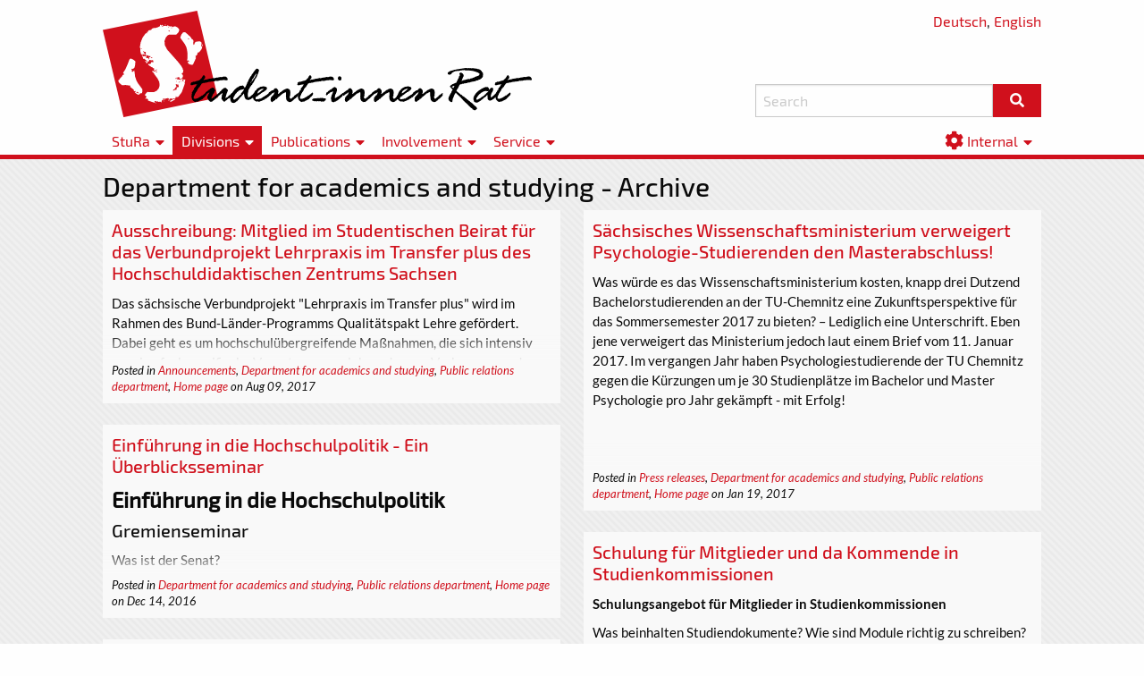

--- FILE ---
content_type: text/html; charset=UTF-8
request_url: https://www.stura.tu-chemnitz.de/en/referat/lust/index/4
body_size: 4650
content:
<!DOCTYPE html>
<html>
    <head>
        
<base href="https://www.stura.tu-chemnitz.de/en/" target="_self">
<meta charset="utf-8">
<meta http-equiv="X-UA-Compatible" content="IE=edge">
<meta name="viewport" content="width=device-width, initial-scale=1.0, shrink-to-fit=no">

<title>Department for academics and studying - StuRa TUC</title>
<meta name="title" content="">
<meta name="description" content="">
<meta name="author" content="Student_innenrat der TU Chemnitz">
<meta name="generator" content="OctoberCMS">

<link rel="icon" type="image/png" href="https://www.stura.tu-chemnitz.de/themes/stura-foundation/assets/img/favicon.png" />
    <link href="https://www.stura.tu-chemnitz.de/themes/stura-foundation/assets/css/theme.min.css?1612294638" rel="stylesheet" type='text/css'>
<link rel="preload" href="/themes/stura-foundation/assets/fonts/Exo2/Exo2-Regular.woff2" as="font" type="font/woff2" crossorigin>
<link rel="preload" href="/themes/stura-foundation/assets/fonts/Exo2/Exo2-Medium.woff2" as="font" type="font/woff2" crossorigin>
<link rel="preload" href="/themes/stura-foundation/assets/fonts/Lato/Lato-Regular.woff2" as="font" type="font/woff2" crossorigin>
<link rel="preload" href="/themes/stura-foundation/assets/fonts/Lato/Lato-Italic.woff2" as="font" type="font/woff2" crossorigin>
<link rel="preload" href="/themes/stura-foundation/assets/fonts/Lato/Lato-Bold.woff2" as="font" type="font/woff2" crossorigin>
<link rel="preload" href="/themes/stura-foundation/assets/fonts/Lato/Lato-BoldItalic.woff2" as="font" type="font/woff2" crossorigin>
<link rel="preload" href="/themes/stura-foundation/assets/fonts/FontAwesome/fa-solid-900.woff2" as="font" type="font/woff2" crossorigin>
<script type="text/javascript" src="https://www.stura.tu-chemnitz.de/themes/stura-foundation/assets/js/jquery-3.5.1.slim.min.js"></script>            </head>
    <body>
        <div>
            <header>
    <div class="grid-container">
        <div class="grid-x grid-margin-x align-justify align-bottom" style="position:relative;">
            <p style="position:absolute;right:.9375rem;top:0px;">
                <a href="https://www.stura.tu-chemnitz.de/de/referat/lust/index/4">Deutsch</a>,
                <a href="https://www.stura.tu-chemnitz.de/en/referat/lust/index/4">English</a>
            </p>
            <div class="medium-7 cell">
                <a href="home"><img width="807" height="200" src="https://www.stura.tu-chemnitz.de/themes/stura-foundation/assets/img/logo/stura_lang.svg"/></a>
            </div>
            <div class="medium-5 cell search-form">
                <form action="https://www.stura.tu-chemnitz.de/en/search" method="get">
                    <div class="input-group">
                        <input name="q" class="input-group-field" type="text" placeholder="Search" required>
                        <div class="input-group-button">
                            <button type="submit" class="button"><i class="fa fa-fw fa-search"></i></button>
                        </div>
                    </div>
                </form>
            </div>
        </div>
    </div>
</header>            <nav>
    <div class="grid-container hide-for-medium" id="menu-toggle">
        <ul class="menu">
            <li>
                <label for="show-menu-contents" style="padding-right:0; text-align:right;">
                    Menü&nbsp;<i class="fas fa-lg fa-fw fa-bars"></i>
                </label>
            </li>
        </ul>
    </div>
    <div class="menu-extender">
        <div>
            <input id="show-menu-contents" type="checkbox">
            <div class="grid-container clearfix" id="menu-contents">
                <ul class="menu">
                        
                                        <li class="
            
            
        ">
                                                            <label for="submenu-1-1">
                                StuRa
                    </label>
                <div>
                    <input id="submenu-1-1" type="checkbox">
                    <ul class="menu vertical">
                            
                                                                                                                                                                                                                                <li class="
            
            
        ">
                            <a href="/en/home" >
                                <i class="fas fa-home"></i>
        <span>Latest news</span>
                    </a>
                    </li>
        
                                                                                                                                                                                            <li class="
            
            
        ">
                            <a href="/en/mitglieder" >
                                Members
                    </a>
                    </li>
        
                                                                                                                                                                                                                                <li class="
            
            
        ">
                            <a href="/en/sitzungen" >
                                Sessions
                    </a>
                    </li>
        
                                                                                                                                                                                                                                <li class="
            
            
        ">
                            <a href="/en/ordnungen" >
                                Law & Order
                    </a>
                    </li>
        
                                                                                                                                                                                                                                <li class="
            
            
        ">
                            <a href="/en/downloads" >
                                Downloads
                    </a>
                    </li>
        
                                                                            <li class="
            
            
        ">
                            <a href="https://tu-chemnitz.de/stud/wahlen" >
                                Elections
                    </a>
                    </li>
        
                                                                                                                                                                                            <li class="
            
            
        ">
                            <a href="/en/kontakt" >
                                Contact us
                    </a>
                    </li>
                        </ul>
                </div>
                    </li>
        
                                        <li class="
            active
            submenu-wide
        ">
                                                            <label for="submenu-1-2">
                                Divisions
                    </label>
                <div>
                    <input id="submenu-1-2" type="checkbox">
                    <ul class="menu vertical">
                            
                                                                                                                                                                                                                                <li class="
            
            
        ">
                            <a href="/en/referat/admin" >
                                Administration
                    </a>
                    </li>
        
                                                                                                                                                                                                                                <li class="
            
            
        ">
                            <a href="/en/referat/antidis" >
                                Anti-Discrimination
                    </a>
                    </li>
        
                                                                                                                                                                                                                                <li class="
            
            
        ">
                            <a href="/en/referat/asd" >
                                Academic Medical Service
                    </a>
                    </li>
        
                                                                                                                                                                                                                                <li class="
            
            
        ">
                            <a href="/en/referat/bus" >
                                BAföG and Social Affairs
                    </a>
                    </li>
        
                                                                                                                                                                                                                                <li class="
            
            
        ">
                            <a href="/en/referat/material" >
                                Movable Items of StuRa/Materials
                    </a>
                    </li>
        
                                                                                                                                                                                                                                <li class="
            
            
        ">
                            <a href="/en/referat/finanzen" >
                                Finances
                    </a>
                    </li>
        
                                                                                                                                                                                                                                <li class="
            
            
        ">
                            <a href="/en/referat/hopo" >
                                Higher Education Politics
                    </a>
                    </li>
        
                                                                                                                                                                                                                                <li class="
            
            
        ">
                            <a href="/en/referat/internat" >
                                International
                    </a>
                    </li>
        
                                                                                                                                                                                                                                <li class="
            
            
        ">
                            <a href="/en/referat/kultur" >
                                Culture
                    </a>
                    </li>
        
                                                                                                                                                                                                                                <li class="
            active
            
        ">
                            <a href="/en/referat/lust" >
                                Academics and Studying
                    </a>
                    </li>
        
                                                                                                                                                                                                                                <li class="
            
            
        ">
                            <a href="/en/referat/natuc" >
                                Ecology (NaTUC)
                    </a>
                    </li>
        
                                                                                                                                                                                                                                <li class="
            
            
        ">
                            <a href="/en/referat/pr" >
                                Public Relations
                    </a>
                    </li>
        
                                                                                                                                                                                                                                <li class="
            
            
        ">
                            <a href="/en/referat/sport" >
                                Sports
                    </a>
                    </li>
        
                                                                                                                                                                                                                                <li class="
            
            
        ">
                            <a href="/en/referat/verkehr" >
                                Transport and Mobility
                    </a>
                    </li>
                        </ul>
                </div>
                    </li>
        
                                        <li class="
            
            
        ">
                                                            <label for="submenu-1-3">
                                Publications
                    </label>
                <div>
                    <input id="submenu-1-3" type="checkbox">
                    <ul class="menu vertical">
                            
                                                                                                                                                                                                                                <li class="
            
            
        ">
                            <a href="/en/pm" >
                                Press releases
                    </a>
                    </li>
        
                                                                                                                                                                                                                                <li class="
            
            
        ">
                            <a href="/en/announcements" >
                                Announcements
                    </a>
                    </li>
        
                                                                                                                                                                                                                                <li class="
            
            
        ">
                            <a href="/en/newsletter" >
                                Newsletter
                    </a>
                    </li>
        
                                                                            <li class="
            
            
        ">
                            <a href="referat/pr/fibel" >
                                Fibula
                    </a>
                    </li>
        
                                                                            <li class="
            
            
        ">
                            <a href="referat/pr/transparent" >
                                transparent (until 2014)
                    </a>
                    </li>
                        </ul>
                </div>
                    </li>
        
                                        <li class="
            
            
        ">
                                                            <label for="submenu-1-4">
                                Involvement
                    </label>
                <div>
                    <input id="submenu-1-4" type="checkbox">
                    <ul class="menu vertical">
                            
                                                                                                                                                                                                                                <li class="
            
            
        ">
                            <a href="/en/clubs" >
                                Student Clubs and Establishments
                    </a>
                    </li>
        
                                                                                                                                                                                                                                <li class="
            
            
        ">
                            <a href="/en/fsr" >
                                Student representatives
                    </a>
                    </li>
        
                                                                                                                                                                                                                                <li class="
            
            
        ">
                            <a href="/en/initiativen" >
                                Recognised student initiatives
                    </a>
                    </li>
                        </ul>
                </div>
                    </li>
        
                                        <li class="
            
            
        ">
                                                            <label for="submenu-1-5">
                                Service
                    </label>
                <div>
                    <input id="submenu-1-5" type="checkbox">
                    <ul class="menu vertical">
                            
                                                                            <li class="
            
            
        ">
                            <a href="vorfall-melden" >
                                Report discrimination
                    </a>
                    </li>
        
                                                                                                                                                                                            <li class="
            
            
        ">
                            <a href="/en/beratungen" >
                                Consultations
                    </a>
                    </li>
        
                                                                            <li class="
            
            
        ">
                            <a href="referat/verkehr/ticket" >
                                Deutschlandsemesterticket
                    </a>
                    </li>
        
                                                                            <li class="
            
            
        ">
                            <a href="referat/kultur/kulturticket" >
                                Culture Ticket
                    </a>
                    </li>
        
                                                                                                                                                                                            <li class="
            
            
        ">
                            <a href="/en/beitrag/4" >
                                Semester Contribution
                    </a>
                    </li>
        
                                                                            <li class="
            
            
        ">
                            <a href="referat/finanzen/finanzielle-unterstuetzung" >
                                Financial Support
                    </a>
                    </li>
        
                                                                                                                                                                                                                                <li class="
            
            
        ">
                            <a href="/en/sitzungsraum" >
                                Meeting Room
                    </a>
                    </li>
        
                                                                                                                                                                                                                                <li class="
            
            
        ">
                            <a href="/en/tools" >
                                Web Toolbox
                    </a>
                    </li>
        
                                                                                                                                                                                            <li class="
            
            
        ">
                            <a href="/en/materialverleih/4" >
                                Rental
                    </a>
                    </li>
                        </ul>
                </div>
                    </li>
        
                    
                    </ul>
                <ul class="menu menu-right show-for-medium">
                        
        
        
        
        
        
                    
                                        <li class="
            
            
        ">
                                                            <label for="submenu-2-1">
                                <i class="fas fa-lg fa-cog"></i>
        <span>Internal</span>
                    </label>
                <div>
                    <input id="submenu-2-1" type="checkbox">
                    <ul class="menu vertical">
                            
                                                                                                                                                                                                                <li class="
            
            
        ">
                            <a href="/backend" target="_blank">
                                Backend
                    </a>
                    </li>
        
                                                                                                                                                                                                                <li class="
            
            
        ">
                            <a href="/tools/tixinone" target="_blank">
                                Unicorn
                    </a>
                    </li>
        
                                                                                                                                                                                            <li class="
            
            
        ">
                            <a href="/en/bingo" >
                                Session Bingo
                    </a>
                    </li>
                        </ul>
                </div>
                    </li>
                    </ul>
            </div>
            <div class="menu-border"></div>
        </div>
    </div>
    <div class="menu-border hide-for-medium"></div>
</nav>            <main lang="de">
    <div class="grid-container">
                    
                        <h1>Department for academics and studying - Archive</h1>
                
<ul class="post-list">
            <li>
            <h3><a href="https://www.stura.tu-chemnitz.de/en/post/201708-ausschreibung-mitglied-im-studentischen-beirat-verbundprojekt-lehrpraxis-im-transfer-plus-des">Ausschreibung: Mitglied im Studentischen Beirat für das Verbundprojekt Lehrpraxis im Transfer plus des Hochschuldidaktischen Zentrums Sachsen</a></h3>

            <p class="info">
                Posted
                 in                                     <a href="https://www.stura.tu-chemnitz.de/en/category/announcements">Announcements</a>,                                     <a href="https://www.stura.tu-chemnitz.de/en/category/lust">Department for academics and studying</a>,                                     <a href="https://www.stura.tu-chemnitz.de/en/category/pr">Public relations department</a>,                                     <a href="https://www.stura.tu-chemnitz.de/en/category/home">Home page</a>                                on Aug 09, 2017
            </p>

            <p class="excerpt"><p>Das sächsische Verbundprojekt &quot;Lehrpraxis im Transfer plus&quot; wird im Rahmen des Bund-Länder-Programms Qualitätspakt Lehre gefördert. Dabei geht es um hochschulübergreifende Maßnahmen, die sich intensiv um eine fachspezifische Vernetzung von lehrenden zur Verbesserung der Lehre bemühen, gute Lehrkonzepte über Hochschulgrenzen hinweg verbreiten und Lehrkooperationen im sächsischen Hochschulraum etablieren sollen. Die Projektkoordination liegt bei der Geschäftsstelle des Hochschuldidaktischen Zentrums Sachsen (HDS).</p></p>
        </li>
            <li>
            <h3><a href="https://www.stura.tu-chemnitz.de/en/post/pm-201701-saechsisches-wissenschaftsministerium-verweigert-psychologie-studierenden-den-masterabschlu">Sächsisches Wissenschaftsministerium verweigert Psychologie-Studierenden den Masterabschluss!</a></h3>

            <p class="info">
                Posted
                 in                                     <a href="https://www.stura.tu-chemnitz.de/en/category/pm">Press releases</a>,                                     <a href="https://www.stura.tu-chemnitz.de/en/category/lust">Department for academics and studying</a>,                                     <a href="https://www.stura.tu-chemnitz.de/en/category/pr">Public relations department</a>,                                     <a href="https://www.stura.tu-chemnitz.de/en/category/home">Home page</a>                                on Jan 19, 2017
            </p>

            <p class="excerpt"><p>Was würde es das Wissenschaftsministerium kosten, knapp drei Dutzend Bachelorstudierenden an der TU-Chemnitz eine Zukunftsperspektive für das Sommersemester 2017 zu bieten? – Lediglich eine Unterschrift. Eben jene verweigert das Ministerium jedoch laut einem Brief vom 11. Januar 2017. Im vergangen Jahr haben Psychologiestudierende der TU Chemnitz gegen die Kürzungen um je 30 Studienplätze im Bachelor und Master Psychologie pro Jahr gekämpft - mit Erfolg!</p></p>
        </li>
            <li>
            <h3><a href="https://www.stura.tu-chemnitz.de/en/post/201612-einfuehrung-hochschulpolitik-ueberblicksseminar">Einführung in die Hochschulpolitik - Ein Überblicksseminar</a></h3>

            <p class="info">
                Posted
                 in                                     <a href="https://www.stura.tu-chemnitz.de/en/category/lust">Department for academics and studying</a>,                                     <a href="https://www.stura.tu-chemnitz.de/en/category/pr">Public relations department</a>,                                     <a href="https://www.stura.tu-chemnitz.de/en/category/home">Home page</a>                                on Dec 14, 2016
            </p>

            <p class="excerpt"><h2><strong>Einführung in die Hochschulpolitik</strong></h2>
<h3>Gremienseminar</h3>
<p>Was ist der Senat?<br />
Was macht eigentlich ein Fachschaftsrat?<br />
Was hat der Student_innenenrat mit dem Rektorat zu tun?<br />
Was ist eine Studienkommission?</p></p>
        </li>
            <li>
            <h3><a href="https://www.stura.tu-chemnitz.de/en/post/201610-schulung-mitglieder-und-da-kommende-studienkommissionen">Schulung für Mitglieder und da Kommende in Studienkommissionen</a></h3>

            <p class="info">
                Posted
                 in                                     <a href="https://www.stura.tu-chemnitz.de/en/category/announcements">Announcements</a>,                                     <a href="https://www.stura.tu-chemnitz.de/en/category/lust">Department for academics and studying</a>,                                     <a href="https://www.stura.tu-chemnitz.de/en/category/pr">Public relations department</a>,                                     <a href="https://www.stura.tu-chemnitz.de/en/category/home">Home page</a>                                on Oct 13, 2016
            </p>

            <p class="excerpt"><p><strong>Schulungsangebot für Mitglieder in Studienkommissionen</strong></p>
<p>Was beinhalten Studiendokumente? Wie sind Module richtig zu schreiben? Welche Vorgaben gibt es für die Erstellung von Studiendokumenten? Was ist zu beachten, wenn Studiengänge novelliert werden?</p></p>
        </li>
            <li>
            <h3><a href="https://www.stura.tu-chemnitz.de/en/post/201606-schulung-mitglieder-studienkommissionen">Schulung für Mitglieder in Studienkommissionen</a></h3>

            <p class="info">
                Posted
                 in                                     <a href="https://www.stura.tu-chemnitz.de/en/category/announcements">Announcements</a>,                                     <a href="https://www.stura.tu-chemnitz.de/en/category/lust">Department for academics and studying</a>,                                     <a href="https://www.stura.tu-chemnitz.de/en/category/pr">Public relations department</a>,                                     <a href="https://www.stura.tu-chemnitz.de/en/category/home">Home page</a>                                on Jun 22, 2016
            </p>

            <p class="excerpt"><p><strong>Schulungsangebot für Mitglieder in Studienkommissionen</strong></p>
<p>Was beinhalten Studiendokumente? Wie sind Module richtig zu schreiben? Welche Vorgaben gibt es für die Erstellung von Studiendokumenten? Was ist zu beachten, wenn Studiengänge novelliert werden?</p></p>
        </li>
            <li>
            <h3><a href="https://www.stura.tu-chemnitz.de/en/post/pm-201508-tu-chemnitz-weist-hunderte-studienbewerberinnen-ab--studentinnenrat-bietet-beratungen">TU Chemnitz weist hunderte Studienbewerber_innen ab – Student_innenrat bietet Beratungen an</a></h3>

            <p class="info">
                Posted
                 in                                     <a href="https://www.stura.tu-chemnitz.de/en/category/pm">Press releases</a>,                                     <a href="https://www.stura.tu-chemnitz.de/en/category/bus">Department for BAföG and social affairs</a>,                                     <a href="https://www.stura.tu-chemnitz.de/en/category/lust">Department for academics and studying</a>,                                     <a href="https://www.stura.tu-chemnitz.de/en/category/home">Home page</a>                                on Aug 28, 2015
            </p>

            <p class="excerpt"><p><em>Unter folgendem Link kann die Pressemitteilung auch als PDF-Dokument abgerufen werden: <a href="files:PM-2015-08-28_NC-Beratung.pdf">TU Chemnitz weist hunderte Studienbewerber_innen ab – Student_innenrat bietet Beratungen an</a></em></p></p>
        </li>
    </ul>

    <ul class="pagination">
                    <li><a href="https://www.stura.tu-chemnitz.de/en/referat/lust/index/3">&larr; Prev</a></li>
        
                    <li class="">
                <a href="https://www.stura.tu-chemnitz.de/en/referat/lust/index/1">1</a>
            </li>
                    <li class="">
                <a href="https://www.stura.tu-chemnitz.de/en/referat/lust/index/2">2</a>
            </li>
                    <li class="">
                <a href="https://www.stura.tu-chemnitz.de/en/referat/lust/index/3">3</a>
            </li>
                    <li class="active">
                <a href="https://www.stura.tu-chemnitz.de/en/referat/lust/index/4">4</a>
            </li>
                    <li class="">
                <a href="https://www.stura.tu-chemnitz.de/en/referat/lust/index/5">5</a>
            </li>
                    <li class="">
                <a href="https://www.stura.tu-chemnitz.de/en/referat/lust/index/6">6</a>
            </li>
                    <li class="">
                <a href="https://www.stura.tu-chemnitz.de/en/referat/lust/index/7">7</a>
            </li>
                    <li class="">
                <a href="https://www.stura.tu-chemnitz.de/en/referat/lust/index/8">8</a>
            </li>
                    <li class="">
                <a href="https://www.stura.tu-chemnitz.de/en/referat/lust/index/9">9</a>
            </li>
                    <li class="">
                <a href="https://www.stura.tu-chemnitz.de/en/referat/lust/index/10">10</a>
            </li>
                    <li class="">
                <a href="https://www.stura.tu-chemnitz.de/en/referat/lust/index/11">11</a>
            </li>
        
                    <li><a href="https://www.stura.tu-chemnitz.de/en/referat/lust/index/5">Next &rarr;</a></li>
            </ul>
        </div>
</main>        </div>
        <footer>
    <h3 style="text-align: center;">
        Student_innenrat der TU&nbsp;Chemnitz
    </h3>
    <div style="padding: 0.4rem;">
        <div class="grid-x grid-container align-center medium-up-2 large-up-3">
            <div class="cell">
    <div class="grid-x align-middle">
        <div class="shrink cell">
            <span class="fa-stack fa-lg"> 
              <i class="fas fa-circle fa-stack-2x" style="color:#d0101c;"></i>
              <i class="fas fa-map-marker-alt fa-stack-1x fa-inverse"></i>
            </span>
        </div>
        <div class="auto cell">
             <a href="https://osm.org/go/0MIaGTmxX?m=" target="_blank">                 Thüringer Weg 11, room 006  <br/> 09126 Chemnitz              </a>         </div>
    </div>
</div>    
            <div class="cell">
    <div class="grid-x align-middle">
        <div class="shrink cell">
            <span class="fa-stack fa-lg"> 
              <i class="fas fa-circle fa-stack-2x" style="color:#d0101c;"></i>
              <i class="fas fa-phone fa-stack-1x fa-inverse"></i>
            </span>
        </div>
        <div class="auto cell">
             <a href="tel:+4937153116000" target="">                 +49 371 / 531 16000              </a>         </div>
    </div>
</div>    
            <div class="cell">
    <div class="grid-x align-middle">
        <div class="shrink cell">
            <span class="fa-stack fa-lg"> 
              <i class="fas fa-circle fa-stack-2x" style="color:#d0101c;"></i>
              <i class="fas fa-envelope fa-stack-1x fa-inverse"></i>
            </span>
        </div>
        <div class="auto cell">
             <a href="mailto://stura@tu-chemnitz.de" target="">                 stura@tu-chemnitz.de              </a>         </div>
    </div>
</div>    
            <div class="cell">
    <div class="grid-x align-middle">
        <div class="shrink cell">
            <span class="fa-stack fa-lg"> 
              <i class="fas fa-circle fa-stack-2x" style="color:#d0101c;"></i>
              <i class="fab fa-facebook fa-stack-1x fa-inverse"></i>
            </span>
        </div>
        <div class="auto cell">
             <a href="https://www.facebook.com/stura.tuc/" target="_blank">                 StuRa - TU Chemnitz              </a>         </div>
    </div>
</div>    
            <div class="cell">
    <div class="grid-x align-middle">
        <div class="shrink cell">
            <span class="fa-stack fa-lg"> 
              <i class="fas fa-circle fa-stack-2x" style="color:#d0101c;"></i>
              <i class="fab fa-twitter fa-stack-1x fa-inverse"></i>
            </span>
        </div>
        <div class="auto cell">
             <a href="https://twitter.com/stura_tuc/" target="_blank">                 @stura_tuc              </a>         </div>
    </div>
</div>    
            <div class="cell">
    <div class="grid-x align-middle">
        <div class="shrink cell">
            <span class="fa-stack fa-lg"> 
              <i class="fas fa-circle fa-stack-2x" style="color:#d0101c;"></i>
              <i class="fab fa-instagram fa-stack-1x fa-inverse"></i>
            </span>
        </div>
        <div class="auto cell">
             <a href="https://instagr.am/stura_tuc/" target="_blank">                 @stura_tuc              </a>         </div>
    </div>
</div>        </div>
    </div>
    <div style="text-align: center;">
        <a href="https://www.stura.tu-chemnitz.de/en/impressum">Imprint</a> and <a href="datenschutz">Privacy</a><br>
        Design and implementation by: cedel, ersei, hirsm, lieseb, maxiw
    </div>
</footer>
                    </body>
</html>